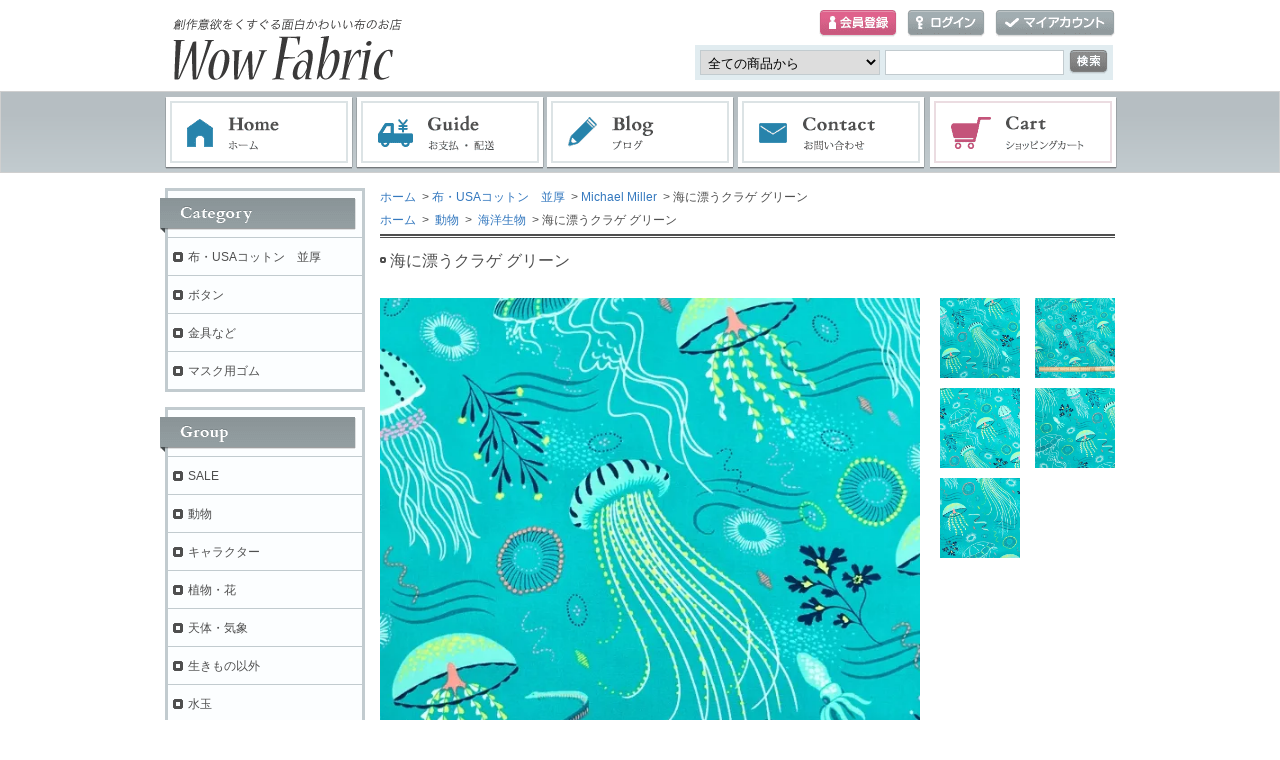

--- FILE ---
content_type: text/html; charset=EUC-JP
request_url: https://wowfabric.jp/?pid=100226597
body_size: 7984
content:
<!DOCTYPE html PUBLIC "-//W3C//DTD XHTML 1.0 Transitional//EN" "http://www.w3.org/TR/xhtml1/DTD/xhtml1-transitional.dtd">
<html xmlns:og="http://ogp.me/ns#" xmlns:fb="http://www.facebook.com/2008/fbml" xmlns:mixi="http://mixi-platform.com/ns#" xmlns="http://www.w3.org/1999/xhtml" xml:lang="ja" lang="ja" dir="ltr">
<head>
<meta http-equiv="content-type" content="text/html; charset=euc-jp" />
<meta http-equiv="X-UA-Compatible" content="IE=edge,chrome=1" />
<title> - Wow-Fabric</title>
<meta name="Keywords" content="USAコットン,ハンドメイド,handmade,生地,くらげ,クラゲ,海月,水母,海,海洋生物,魚,さかな,サカナ," />
<meta name="Description" content="ハンドメイドを楽しむためのユニークな材料のショッピングサイト" />
<meta name="Author" content="" />
<meta name="Copyright" content="GMOペパボ" />
<meta http-equiv="content-style-type" content="text/css" />
<meta http-equiv="content-script-type" content="text/javascript" />
<link rel="stylesheet" href="https://img20.shop-pro.jp/PA01249/226/css/7/index.css?cmsp_timestamp=20190225211408" type="text/css" />
<link rel="stylesheet" href="https://img20.shop-pro.jp/PA01249/226/css/7/product.css?cmsp_timestamp=20190225211408" type="text/css" />

<link rel="alternate" type="application/rss+xml" title="rss" href="https://wowfabric.jp/?mode=rss" />
<link rel="alternate" media="handheld" type="text/html" href="https://wowfabric.jp/?prid=100226597" />
<script type="text/javascript" src="//ajax.googleapis.com/ajax/libs/jquery/1.7.2/jquery.min.js" ></script>
<meta property="og:title" content=" - Wow-Fabric" />
<meta property="og:description" content="ハンドメイドを楽しむためのユニークな材料のショッピングサイト" />
<meta property="og:url" content="https://wowfabric.jp?pid=100226597" />
<meta property="og:site_name" content="Wow-Fabric" />
<meta property="og:image" content="https://img20.shop-pro.jp/PA01249/226/product/100226597.jpg?cmsp_timestamp=20181229151151"/>
<script>
  (function(i,s,o,g,r,a,m){i['GoogleAnalyticsObject']=r;i[r]=i[r]||function(){
  (i[r].q=i[r].q||[]).push(arguments)},i[r].l=1*new Date();a=s.createElement(o),
  m=s.getElementsByTagName(o)[0];a.async=1;a.src=g;m.parentNode.insertBefore(a,m)
  })(window,document,'script','https://www.google-analytics.com/analytics.js','ga');

  ga('create', 'UA-79604552-1', 'auto');
  ga('send', 'pageview');

</script>
<script>
  var Colorme = {"page":"product","shop":{"account_id":"PA01249226","title":"Wow-Fabric"},"basket":{"total_price":0,"items":[]},"customer":{"id":null},"inventory_control":"product","product":{"shop_uid":"PA01249226","id":100226597,"name":"\u6d77\u306b\u6f02\u3046\u30af\u30e9\u30b2 \u30b0\u30ea\u30fc\u30f3","model_number":"1030120114","stock_num":0,"sales_price":210,"sales_price_including_tax":231,"variants":[],"category":{"id_big":1573175,"id_small":2},"groups":[{"id":1810292},{"id":861248}],"members_price":210,"members_price_including_tax":231}};

  (function() {
    function insertScriptTags() {
      var scriptTagDetails = [];
      var entry = document.getElementsByTagName('script')[0];

      scriptTagDetails.forEach(function(tagDetail) {
        var script = document.createElement('script');

        script.type = 'text/javascript';
        script.src = tagDetail.src;
        script.async = true;

        if( tagDetail.integrity ) {
          script.integrity = tagDetail.integrity;
          script.setAttribute('crossorigin', 'anonymous');
        }

        entry.parentNode.insertBefore(script, entry);
      })
    }

    window.addEventListener('load', insertScriptTags, false);
  })();
</script>
<script async src="https://zen.one/analytics.js"></script>
</head>
<body>
<meta name="colorme-acc-payload" content="?st=1&pt=10029&ut=100226597&at=PA01249226&v=20260125192447&re=&cn=7bf99ed2cd17412a54dc7d80cb1fda93" width="1" height="1" alt="" /><script>!function(){"use strict";Array.prototype.slice.call(document.getElementsByTagName("script")).filter((function(t){return t.src&&t.src.match(new RegExp("dist/acc-track.js$"))})).forEach((function(t){return document.body.removeChild(t)})),function t(c){var r=arguments.length>1&&void 0!==arguments[1]?arguments[1]:0;if(!(r>=c.length)){var e=document.createElement("script");e.onerror=function(){return t(c,r+1)},e.src="https://"+c[r]+"/dist/acc-track.js?rev=3",document.body.appendChild(e)}}(["acclog001.shop-pro.jp","acclog002.shop-pro.jp"])}();</script><div id="header">
	<div id="logo" class="clearfix">
		<a href="https://wowfabric.jp"><img src="https://img20.shop-pro.jp/PA01249/226/PA01249226.png?cmsp_timestamp=20240524112118" alt="Wow-Fabric" /></a>
	</div>

	<ul id="login">
						        <li class="regist"><a href="https://wowfabric.jp/customer/signup/new">会員登録</a></li>
        		<li class="login"><a href="https://wowfabric.jp/?mode=login&shop_back_url=https%3A%2F%2Fwowfabric.jp%2F">ログイン</a></li>
						<li class="mypage"><a href="https://wowfabric.jp/?mode=myaccount">マイアカウント</a></li>
	</ul>

	<form action="https://wowfabric.jp/" method="get">
		<input type="hidden" name="mode" value="srh" /><input type="hidden" name="sort" value="n" />
		<select name="cid">
			<option value="">全ての商品から</option>
							<option value="1573175,0">布・USAコットン　並厚</option>
							<option value="1573184,0">ボタン</option>
							<option value="2011508,0">金具など</option>
							<option value="2608871,0">マスク用ゴム</option>
					</select>
		<input type="text" name="keyword" class="txtspace" />
		<input type="submit" value="検索" class="submit" />
	</form>
</div>


<div id="gNav">
	<ul><li class="home"><a href="https://wowfabric.jp">ホーム</a></li><li class="guide"><a href="https://wowfabric.jp/?mode=sk">お支払・配送</a></li><li class="blog"><a href="http://info-blog.wowfabric.jp">ブログ</a></li><li class="contact"><a href="https://wow-fabric.shop-pro.jp/customer/inquiries/new">お問い合わせ</a></li><li class="cart"><a href="https://wowfabric.jp/cart/proxy/basket?shop_id=PA01249226&shop_domain=wowfabric.jp">ショッピングカート</a></li></ul>
</div>


<div id="contents" class="clearfix">
		<div id="inn-box">

<ol class="topicpass">
<li><a href="https://wowfabric.jp">ホーム</a></li>
<li>&nbsp;&gt;&nbsp;<a href="?mode=cate&cbid=1573175&csid=0&sort=n">布・USAコットン　並厚</a></li>
<li>&nbsp;&gt;&nbsp;<a href="?mode=cate&cbid=1573175&csid=2&sort=n">Michael Miller</a></li>
<li>&nbsp;&gt;&nbsp;海に漂うクラゲ グリーン</li>
</ol>
<ol class="topicpass">
<li><a href="https://wowfabric.jp">ホーム</a>
&nbsp;&gt;&nbsp;<a href="https://wowfabric.jp/?mode=grp&gid=861197&sort=n">
動物</a>
&nbsp;&gt;&nbsp;<a href="https://wowfabric.jp/?mode=grp&gid=861248&sort=n">
海洋生物</a>
</li>
<li>&nbsp;&gt;&nbsp;海に漂うクラゲ グリーン</li>
</ol>


<div class="h_t-line">

<form name="product_form" method="post" action="https://wowfabric.jp/cart/proxy/basket/items/add">
<h1 class="h_sp">海に漂うクラゲ グリーン</h1>


<div class="images clearfix">
<script language="javascript">
<!--
function Imgche(ado) {
if(document.images)document.outside.src = ado;
}
//-->
</script>
      <p><img src="https://img20.shop-pro.jp/PA01249/226/product/100226597.jpg?cmsp_timestamp=20181229151151" name="outside" alt="" /></p>
  
<ul class="clearfix"><li><a href="#" onMouseOver="Imgche('https://img20.shop-pro.jp/PA01249/226/product/100226597.jpg?cmsp_timestamp=20181229151151');return false;"><img src="https://img20.shop-pro.jp/PA01249/226/product/100226597.jpg?cmsp_timestamp=20181229151151" alt="" /></a></li><li><a href="#" onMouseOver="Imgche('https://img20.shop-pro.jp/PA01249/226/product/100226597_o1.jpg?cmsp_timestamp=20181229151151');return false;"><img src="https://img20.shop-pro.jp/PA01249/226/product/100226597_o1.jpg?cmsp_timestamp=20181229151151" alt="" /></a></li><li><a href="#" onMouseOver="Imgche('https://img20.shop-pro.jp/PA01249/226/product/100226597_o2.jpg?cmsp_timestamp=20181229151151');return false;"><img src="https://img20.shop-pro.jp/PA01249/226/product/100226597_o2.jpg?cmsp_timestamp=20181229151151" alt="" /></a></li><li><a href="#" onMouseOver="Imgche('https://img20.shop-pro.jp/PA01249/226/product/100226597_o3.jpg?cmsp_timestamp=20181229151151');return false;"><img src="https://img20.shop-pro.jp/PA01249/226/product/100226597_o3.jpg?cmsp_timestamp=20181229151151" alt="" /></a></li><li><a href="#" onMouseOver="Imgche('https://img20.shop-pro.jp/PA01249/226/product/100226597_o4.jpg?cmsp_timestamp=20181229151151');return false;"><img src="https://img20.shop-pro.jp/PA01249/226/product/100226597_o4.jpg?cmsp_timestamp=20181229151151" alt="" /></a></li></ul>
</div>



<p class="exp"><div class="mds">この生地について</div><br />
<p>白い線で描かれた海に漂うクラゲの透明感が涼やかな、美しいデザインの生地です。<br />
大きいクラゲのいちばん長い部分は18㎝と大スケールです。さり気なくいるイカやウミヘビも可愛いです。<br />
<br />
<br />
同シリーズの色違いにネイビーがあります。<br />
<a href="http://wowfabric.jp/?pid=100226608"><img src="https://img20.shop-pro.jp/PA01249/226/product/100226608.jpg?cmsp_timestamp=20160319191638" alt="" style="float:left;" width="200"></a><br style="clear:both;"><br />
</p><br />
<br />
<div class="mds">生地詳細</div><br />
<p>[原料] 綿100％<br />
[生地幅] 約110cm<br />
[プリント 有効幅] 約107cm<br />
[厚さ] 並厚(シーチングやブロードなどと同等)/針通りよく手縫いでもミシンでも縫いやすい密度<br />
[ブランド]MichaelMiller<br />
[商用利用]可</p><br />
<br />
<div class="mds">適した用途</div><br />
<p>バッグ・ポーチなどの袋物、エプロン、シュシュなどの布小物一般<br />
薄手カーテンやクッションカバーなどのインテリア<br />
パッチワークキルト<br />
など<br />
<br />
*コットン生地の用途はほかにもたくさん（無限に）ありますので、ぜひ自由な発想で使い道をお選びください。<br />
*布の質感と作品の適・不適は主観により感じ方が異なりますので参考としてお考えください<br />
</p><br />
<br />
<div class="mds">オーダーのしかた</div><br />
<p><img src="https://img20.shop-pro.jp/PA01249/226/etc/size_mini.png?cmsp_timestamp=20170801084148" alt="生地サイズ" class="guide"><br />
長さ10cmを1単位として購入数を指定してください。<br />
ご注文は長さ30cm（３単位）以上でお願いします。</p><br />
<br />
<p>在庫は一枚続きでお送りできる最大量を表示しています。<br />
表示よりも多くご入用で複数枚に分かれてもよいという場合は　<a href="https://secure.shop-pro.jp/?mode=inq&shop_id=PA01249226&pid=72048504"><strong>こちら</strong></a>　から在庫をお問い合わせください。</p><br />
<br />
<div class="mds">発送について</div><br />
<p>宅急便 または ネコポス でお送りします。<br />
この生地と同等の厚さの生地だけご注文の場合、ネコポスで発送できるのは<u>約300cm</u>です。<br />
<span style="font-size:x-small;">*ご注文時にネコポスが選択されていてもサイズ規定に収まらない場合は宅急便に変更させていただく場合があります。</span><br />
<img src="https://img20.shop-pro.jp/PA01249/226/etc/hassou.png?cmsp_timestamp=20170801094735" alt="" class="guide"><br />
宅急便とネコポスについて・地域ごとの送料などより詳しくは　<a href="http://wowfabric.jp/?mode=sk" target="_blank">こちら</a>　をご覧ください</p></p>


<div class="spec clearfix">
<div class="list-cart">

<table border="0" cellspacing="0" cellpadding="0">
<tr>
<th>型番</th>
<td>1030120114</td>
</tr>

                          <tr>
                <th>購入数</th>
                <td>
                                                            <p class="product_soldout_msg">売り切れ</p>
                                                      </td>
              </tr>
            





</table>




<p class="stock_error">
</p>

</div>

<ul class="btn">


<li class="cancel"><a href="https://wowfabric.jp/?mode=sk#info">特定商取引法に基づく表記（返品等）</a></li>
<li class="teach"><a href="mailto:?subject=%E3%80%90Wow-Fabric%E3%80%91%E3%81%AE%E3%80%8C%E6%B5%B7%E3%81%AB%E6%BC%82%E3%81%86%E3%82%AF%E3%83%A9%E3%82%B2%20%E3%82%B0%E3%83%AA%E3%83%BC%E3%83%B3%E3%80%8D%E3%81%8C%E3%81%8A%E3%81%99%E3%81%99%E3%82%81%E3%81%A7%E3%81%99%EF%BC%81&body=%0D%0A%0D%0A%E2%96%A0%E5%95%86%E5%93%81%E3%80%8C%E6%B5%B7%E3%81%AB%E6%BC%82%E3%81%86%E3%82%AF%E3%83%A9%E3%82%B2%20%E3%82%B0%E3%83%AA%E3%83%BC%E3%83%B3%E3%80%8D%E3%81%AEURL%0D%0Ahttps%3A%2F%2Fwowfabric.jp%2F%3Fpid%3D100226597%0D%0A%0D%0A%E2%96%A0%E3%82%B7%E3%83%A7%E3%83%83%E3%83%97%E3%81%AEURL%0Ahttps%3A%2F%2Fwowfabric.jp%2F">この商品を友達に教える</a></li>
<li class="inq"><a href="https://wow-fabric.shop-pro.jp/customer/products/100226597/inquiries/new">この商品について問い合わせる</a></li>
<li class="shopping"><a href="https://wowfabric.jp/?mode=cate&cbid=1573175&csid=2&sort=n">買い物を続ける</a></li>

<li class="twitter"><a href="https://twitter.com/share" class="twitter-share-button" data-url="https://wowfabric.jp/?pid=100226597" data-text="" data-lang="ja" >ツイート</a>
<script charset="utf-8">!function(d,s,id){var js,fjs=d.getElementsByTagName(s)[0],p=/^http:/.test(d.location)?'http':'https';if(!d.getElementById(id)){js=d.createElement(s);js.id=id;js.src=p+'://platform.twitter.com/widgets.js';fjs.parentNode.insertBefore(js,fjs);}}(document, 'script', 'twitter-wjs');</script></li>




<li class="calamel"></li>


<li class="facebook"></li>
</ul>

</div>




<input type="hidden" name="user_hash" value="2cde39e1429a07e71f6f684d0b82d9a8"><input type="hidden" name="members_hash" value="2cde39e1429a07e71f6f684d0b82d9a8"><input type="hidden" name="shop_id" value="PA01249226"><input type="hidden" name="product_id" value="100226597"><input type="hidden" name="members_id" value=""><input type="hidden" name="back_url" value="https://wowfabric.jp/?pid=100226597"><input type="hidden" name="reference_token" value="1e8a16d9eb974d98bb5f5f3eda566a46"><input type="hidden" name="shop_domain" value="wowfabric.jp">
</form>

</div>

		<div class="recommenditem">
	<h2>Recommend Item</h2>
	<p class="txtspace">いまいちばんおすすめの柄</p>

	<ul class="itemlist clearfix"><li><p class="re_image"><a href="?pid=100226608"><img src="https://img20.shop-pro.jp/PA01249/226/product/100226608_th.jpg?cmsp_timestamp=20181229133514" alt="海に漂うクラゲ ネイビー" class="photo" /></a></p>

		<dl>
			<dt><a href="?pid=100226608">海に漂うクラゲ ネイビー</a></dt>
			<dd class="re_txt">並厚の縫いやすい生地</dd>
			
						<dd class="price pf14">231円(税込)</dd>
					</dl></li><li><p class="re_image"><a href="?pid=122919292"><img src="https://img20.shop-pro.jp/PA01249/226/product/122919292_th.jpg?cmsp_timestamp=20170929155959" alt="朱肉チャーム 凸タイプ銀色（N） 1個" class="photo" /></a></p>

		<dl>
			<dt><a href="?pid=122919292">朱肉チャーム 凸タイプ銀色（N） 1個</a></dt>
			
			
						<dd class="price pf14">275円(税込)</dd>
					</dl></li><li><p class="re_image"><a href="?pid=122923403"><img src="https://img20.shop-pro.jp/PA01249/226/product/122923403_th.jpg?cmsp_timestamp=20170929184031" alt="朱肉チャーム 凸タイプ金古美（AG） 1個" class="photo" /></a></p>

		<dl>
			<dt><a href="?pid=122923403">朱肉チャーム 凸タイプ金古美（AG） 1個</a></dt>
			
			
						<dd class="price pf14">352円(税込)</dd>
					</dl></li><li><p class="re_image"><a href="?pid=130671318"><img src="https://img20.shop-pro.jp/PA01249/226/product/130671318_th.jpg?cmsp_timestamp=20180419232603" alt="イソギンチャク" class="photo" /></a></p>

		<dl>
			<dt><a href="?pid=130671318">イソギンチャク</a></dt>
			<dd class="re_txt">爽やかカラーのイソギンチャク柄</dd>
			
						<dd class="price pf14">231円(税込)</dd>
					</dl></li><li><p class="re_image"><a href="?pid=150689258"><img src="https://img20.shop-pro.jp/PA01249/226/product/150689258_th.jpg?cmsp_timestamp=20200430182302" alt="マスク用ゴム　5ｍ" class="photo" /></a></p>

		<dl>
			<dt><a href="?pid=150689258">マスク用ゴム　5ｍ</a></dt>
			<dd class="re_txt">マスク用のソフトでよく伸びる平タイプのゴムひも</dd>
			
						<dd class="price pf14">495円(税込)</dd>
					</dl></li><li><p class="re_image"><a href="?pid=119020376"><img src="https://img20.shop-pro.jp/PA01249/226/product/119020376_th.jpg?cmsp_timestamp=20180706132228" alt="ほうき星　うさぎ" class="photo" /></a></p>

		<dl>
			<dt><a href="?pid=119020376">ほうき星　うさぎ</a></dt>
			<dd class="re_txt">並厚の縫いやすい生地</dd>
			
						<dd class="price pf14">231円(税込)</dd>
					</dl></li><li><p class="re_image"><a href="?pid=118054562"><img src="https://img20.shop-pro.jp/PA01249/226/product/118054562_th.png?cmsp_timestamp=20170518010339" alt="水辺の鳥　ブルー" class="photo" /></a></p>

		<dl>
			<dt><a href="?pid=118054562">水辺の鳥　ブルー</a></dt>
			<dd class="re_txt">並厚の縫いやすい生地</dd>
			
						<dd class="price pf14">231円(税込)</dd>
					</dl></li><li><p class="re_image"><a href="?pid=118054565"><img src="https://img20.shop-pro.jp/PA01249/226/product/118054565_th.png?cmsp_timestamp=20170518010531" alt="水辺の鳥　グレー" class="photo" /></a></p>

		<dl>
			<dt><a href="?pid=118054565">水辺の鳥　グレー</a></dt>
			<dd class="re_txt">並厚の縫いやすい生地</dd>
			
						<dd class="price pf14">231円(税込)</dd>
					</dl></li><li><p class="re_image"><a href="?pid=122490506"><img src="https://img20.shop-pro.jp/PA01249/226/product/122490506_th.png?cmsp_timestamp=20181022130835" alt="図鑑風 魚介柄 英語名 ブルー" class="photo" /></a></p>

		<dl>
			<dt><a href="?pid=122490506">図鑑風 魚介柄 英語名 ブルー</a></dt>
			<dd class="re_txt">並厚の縫いやすい生地</dd>
			
						<dd class="price pf14">231円(税込)</dd>
					</dl></li><li><p class="re_image"><a href="?pid=72049105"><img src="https://img20.shop-pro.jp/PA01249/226/product/72049105_th.jpg?cmsp_timestamp=20180721103529" alt="北欧風の魚柄" class="photo" /></a></p>

		<dl>
			<dt><a href="?pid=72049105">北欧風の魚柄</a></dt>
			
			
						<dd class="soldout">SOLD OUT</dd>
					</dl></li><li><p class="re_image"><a href="?pid=100226597"><img src="https://img20.shop-pro.jp/PA01249/226/product/100226597_th.jpg?cmsp_timestamp=20181229151151" alt="海に漂うクラゲ グリーン" class="photo" /></a></p>

		<dl>
			<dt><a href="?pid=100226597">海に漂うクラゲ グリーン</a></dt>
			<dd class="re_txt">並厚の縫いやすい生地</dd>
			
						<dd class="soldout">SOLD OUT</dd>
					</dl></li><li><p class="re_image"><a href="?pid=122822087"><img src="https://img20.shop-pro.jp/PA01249/226/product/122822087_th.jpg?cmsp_timestamp=20170926151450" alt="小花ブーケのハリネズミ" class="photo" /></a></p>

		<dl>
			<dt><a href="?pid=122822087">小花ブーケのハリネズミ</a></dt>
			<dd class="re_txt">並厚の縫いやすい生地</dd>
			
						<dd class="soldout">SOLD OUT</dd>
					</dl></li></ul>
	</div>
	
	

</div>	
	<div id="left">
						<div class="category">
			<p>Category</p>
			<ul><li class="txt"><a href="https://wowfabric.jp/?mode=cate&cbid=1573175&csid=0&sort=n">布・USAコットン　並厚</a></li>				<li class="txt"><a href="https://wowfabric.jp/?mode=cate&cbid=1573184&csid=0&sort=n">ボタン</a></li>				<li class="txt"><a href="https://wowfabric.jp/?mode=cate&cbid=2011508&csid=0&sort=n">金具など</a></li>				<li class="txt"><a href="https://wowfabric.jp/?mode=cate&cbid=2608871&csid=0&sort=n">マスク用ゴム</a></li></ul>
		</div>
				
						<div class="group">
			<p>Group</p>
			<ul><li class="txt"><a href="https://wowfabric.jp/?mode=grp&gid=1977007&sort=n">SALE</a></li>				<li class="txt"><a href="https://wowfabric.jp/?mode=grp&gid=861197&sort=n">動物</a></li>				<li class="txt"><a href="https://wowfabric.jp/?mode=grp&gid=861199&sort=n">キャラクター</a></li>				<li class="txt"><a href="https://wowfabric.jp/?mode=grp&gid=861196&sort=n">植物・花</a></li>				<li class="txt"><a href="https://wowfabric.jp/?mode=grp&gid=1659905&sort=n">天体・気象</a></li>				<li class="txt"><a href="https://wowfabric.jp/?mode=grp&gid=861201&sort=n">生きもの以外</a></li>				<li class="txt"><a href="https://wowfabric.jp/?mode=grp&gid=861193&sort=n">水玉</a></li>				<li class="txt"><a href="https://wowfabric.jp/?mode=grp&gid=861195&sort=n">ストライプ</a></li>				<li class="txt"><a href="https://wowfabric.jp/?mode=grp&gid=861194&sort=n">チェック・スクエア</a></li>				<li class="txt"><a href="https://wowfabric.jp/?mode=grp&gid=861202&sort=n">その他</a></li>				<li class="txt"><a href="https://wowfabric.jp/?mode=grp&gid=922713&sort=n">飾りボタン Dress It Up</a></li>				<li class="txt"><a href="https://wowfabric.jp/?mode=grp&gid=949413&sort=n">くるみボタン</a></li></ul>
		</div>
				

		<div class="contents">
			<p>Contents</p>
			<ul>
				<li><a href="https://wowfabric.jp/?mode=sk#payment">お支払い方法について</a></li>
				<li><a href="https://wowfabric.jp/?mode=sk#delivery">配送方法・送料について</a></li>
				<li><a href="https://wow-fabric.shop-pro.jp/customer/inquiries/new">お問い合わせ</a></li>
                				<li><a href="http://info-blog.wowfabric.jp">ショップブログ</a></li>
				                								<li><a href="https://wowfabric.jp/?mode=f1">USAコットンについて</a></li>
								<li><a href="https://wowfabric.jp/?mode=f5">お買い物の前に　ご確認ください</a></li>
								<li><a href="https://wowfabric.jp/?mode=f8">お客様への個別のお知らせ</a></li>
											</ul>
		</div>


		<dl class="shoppingcart">
			<dt class="sc_label">Shopping Cart</dt>
						<dd class="postage">
				<p class="sc_noitem">カートの中に商品はありません</p>
							<p class="sc_button"><a href="https://wowfabric.jp/cart/proxy/basket?shop_id=PA01249226&shop_domain=wowfabric.jp">ショッピングカートを見る</a></p>
			</dd>
		</dl>


		

				<dl class="shopmanager">
			<dt>Shop Manager</dt>
						<dd class="sm_name">おおたか ゆき</dd>
			<dd class="sm_txt"><p>布好きが高じて布とハンドメイドの楽しさをお伝えしていきたいと布屋さんを開くに至りました。</p><p>素材選びからものづくりまでのプロセスがより楽しくなるような素材を集めて、ハンドメイドの作業をハッピーにします。</p><p>武蔵野美術大学卒の店主がUSAコットンを中心に「絵心重視」のセレクトでひとあじ違う布を揃えます。</p></dd>
						<dd class="sm_diary"><a href="http://info-blog.wowfabric.jp">店長日記</a></dd>
					</dl>
		

		

				<dl class="qr">
			<dt>Mobile Shop</dt>
			<dd><img src="https://img20.shop-pro.jp/PA01249/226/qrcode.jpg?cmsp_timestamp=20240524112118" alt="QR" /></dd>
		</dl>
		

				<div class="ranking1">
		<p class="r1_label">Ranking</p>
		<ol class="clearfix"><li class="no1"><p class="r1_no">No.1</p>
			<p class="r1_image"><a href="?pid=100226608"><img src="https://img20.shop-pro.jp/PA01249/226/product/100226608_th.jpg?cmsp_timestamp=20181229133514" alt="海に漂うクラゲ ネイビー" class="photo" /></a></p>
			<dl>
				<dt><a href="?pid=100226608">海に漂うクラゲ ネイビー</a></dt>
								<dd class="price pf14">231円(税込)</dd>
							</dl></li>
		<li class="no2">
			<p class="r1_no">No.2</p>
			<p class="r1_image"><a href="?pid=122736756"><img src="https://img20.shop-pro.jp/PA01249/226/product/122736756_th.jpg?cmsp_timestamp=20180427174927" alt="波間からホオジロザメ" class="photo" /></a></p>
			<dl>
				<dt><a href="?pid=122736756">波間からホオジロザメ</a></dt>
								<dd class="price">242円(税込)</dd>
							</dl></li>
		<li class="no3">
			<p class="r1_no">No.3</p>
			<p class="r1_image"><a href="?pid=78288449"><img src="https://img20.shop-pro.jp/PA01249/226/product/78288449_th.jpg?20140725214946" alt="黒地に足跡柄　極小　ブラウン" class="photo" /></a></p>
			<dl>
				<dt><a href="?pid=78288449">黒地に足跡柄　極小　ブラウン</a></dt>
				<dd class="price">231円(税込)</dd>
							</dl></li>
		<li class="r1_other">
			<p class="r1_no">No.4</p>
			<dl><dt class="r1_name"><a href="?pid=127060973"><img class='new_mark_img1' src='https://img.shop-pro.jp/img/new/icons21.gif' style='border:none;display:inline;margin:0px;padding:0px;width:auto;' />ネコクロワッサン　黒地</a></dt>
			<dd class="soldout">SOLD OUT</dd>
					</dl></li><li class="r1_other">
			<p class="r1_no">No.5</p>
			<dl><dt class="r1_name"><a href="?pid=82732640">星座柄　蓄光プリント</a></dt>
			<dd class="soldout">SOLD OUT</dd>
					</dl></li><li class="r1_other">
			<p class="r1_no">No.6</p>
			<dl><dt class="r1_name"><a href="?pid=118406266"><img class='new_mark_img1' src='https://img.shop-pro.jp/img/new/icons21.gif' style='border:none;display:inline;margin:0px;padding:0px;width:auto;' />ミルクカップといたずら子猫　ブルー</a></dt>
			<dd class="soldout">SOLD OUT</dd>
					</dl></li><li class="r1_other">
			<p class="r1_no">No.7</p>
			<dl><dt class="r1_name"><a href="?pid=118406271"><img class='new_mark_img1' src='https://img.shop-pro.jp/img/new/icons21.gif' style='border:none;display:inline;margin:0px;padding:0px;width:auto;' />ミルクカップといたずら子猫　ピンク</a></dt>
			<dd class="soldout">SOLD OUT</dd>
					</dl></li><li class="r1_other">
			<p class="r1_no">No.8</p>
			<dl><dt class="r1_name"><a href="?pid=133516004">小魚の群れ　ホワイト</a></dt>
			<dd class="soldout">SOLD OUT</dd>
					</dl></li><li class="r1_other">
			<p class="r1_no">No.9</p>
			<dl><dt class="r1_name"><a href="?pid=100226597">海に漂うクラゲ グリーン</a></dt>
			<dd class="soldout">SOLD OUT</dd>
					</dl></li><li class="r1_other">
			<p class="r1_no">No.10</p>
			<dl><dt class="r1_name"><a href="?pid=82727873">宇宙柄　-銀河-　ネイビー</a></dt>
			<dd class="soldout">SOLD OUT</dd>
					</dl></li></ol>
		</div>
		


		<div class="rss_bg">
			<p class="rss"><a href="https://wowfabric.jp/?mode=rss">RSS</a></p>
			<p class="atom"><a href="https://wowfabric.jp/?mode=atom">ATOM</a></p>
		</div>
	</div>

</div>

<div id="footer">
	<p class="pagetop"><a href="#header"><img src="https://img.shop-pro.jp/tmpl_img/72/pagetop.png" alt="page top" /></a></p>
	<div id="fNav">
	<ul><li><a href="https://wowfabric.jp">ホーム</a></li><li><a href="https://wowfabric.jp/?mode=sk#payment">お支払い方法</a></li><li><a href="https://wowfabric.jp/?mode=sk#delivery">配送方法・送料</a></li><li><a href="https://wowfabric.jp/?mode=sk#info">特定商取引法に基づく表記</a></li><li><a href="https://wowfabric.jp/?mode=privacy">プライバシーポリシー</a></li><li class="final"><a href="https://wow-fabric.shop-pro.jp/customer/inquiries/new">お問い合わせ</a></li></ul>
	<p class="copyright">(c)Wow-Fabric All right reserved.</p>
	</div>
</div><script type="text/javascript" src="https://wowfabric.jp/js/cart.js" ></script>
<script type="text/javascript" src="https://wowfabric.jp/js/async_cart_in.js" ></script>
<script type="text/javascript" src="https://wowfabric.jp/js/product_stock.js" ></script>
<script type="text/javascript" src="https://wowfabric.jp/js/js.cookie.js" ></script>
<script type="text/javascript" src="https://wowfabric.jp/js/favorite_button.js" ></script>
</body></html>

--- FILE ---
content_type: text/css
request_url: https://img20.shop-pro.jp/PA01249/226/css/7/product.css?cmsp_timestamp=20190225211408
body_size: 5940
content:
div.images {
	margin: 0px 10px 30px 0px;
	text-align: left;
	width:100%;
}
div.images p {
	margin: 0px 20px 0px 0px;
	width:540px;
	float:left;
}
div.images img {
	max-width:540px;
	height:auto;
}
div.images ul {
	margin: 0px 0px 0px -15px;
	width:190px;
	float: left;
}
div.images ul li {
	margin: 0px 0px 10px 15px;
	display:inline-block;
	*display:inline;
	*zoom:1;
}
div.images ul li img {
	max-width:80px;
	max-height:80px;
	height:auto;
}

div.spec {
	margin: 0px 0px 30px;
}

div.spec div.list-cart{
	float: left;
}

div.spec table {
	margin: 0px 0px 20px;
	border: 1px solid #899396;
	border-collapse:collapse;
	width: 469px;
}
div.spec table th {
	background: #c2cbcf;
	padding: 10px;
	font-weight: bold;
	border: 1px solid #899396;
	border-collapse:collapse;
	vertical-align:middle;
}
div.spec table td {
	background: #ffffff;
	padding: 10px;
	border: 1px solid #899396;
	border-collapse:collapse;
	vertical-align: middle;
}
div.spec table tr td input {
	width: 40px;
	margin-right: 4px;
	float: left;
}
div.spec table tr td input.text-titles-list__detail-text {
	width: 80px;
}
div.spec table tr.price td,
div.spec table tr.regular td{
	text-decoration: line-through;
}
div.spec table tr.sales td span {
	display: block;
}

div.spec table td span.unit {
	display: block;
	float: left;
	margin-right: 4px;
	line-height: 22px;
	height: 22px;
}

div.spec table td ul.init {
	margin: 0px;
	padding: 0px;
	width: 13px;
	height: 22px;
	float: left;
}
div.spec table td ul.init li {
	margin: 0px;
	padding: 0px;
	height: 11px;
	width: 13px;
	line-height: 0;
	font-size: 9px;
	background-image: none;
}
div.spec table td ul.init li.item_down {
	margin-top:4px;
	*margin-top:0px;
}

div.spec table td ul.init li a {
	margin: 0px;
	padding: 0px;
	height: 9px;
	width: 11px;
	line-height: normal;
}
div.spec table td ul.init li a img {
	border: 1px solid #FFF;
}

div.spec table td input,
div.spec table td select {
	border:1px solid #dedede;
	padding:5px;
}
div.spec div.cart_button {
	width:490px;
	margin: 0 auto;
	*margin: 0;
}

div.spec div.cart_button p.disable_cartin button {
	display:block;
	text-indent:-9999px;
	border-style: none;
	padding: 0px;
	border-width: 0px;
	cursor: pointer;
	width: 202px;
	height: 52px;
	background:url(https://img.shop-pro.jp/tmpl_img/72/button.png) no-repeat left -392px ;
	margin:0 auto;
}

div.spec div.cart_button p.disable_cartin button:hover {
	display:block;
	text-indent:-9999px;
	border-style: none;
	padding: 0px;
	border-width: 0px;
	cursor: pointer;
	width: 202px;
	height: 52px;
	background:url(https://img.shop-pro.jp/tmpl_img/72/button.png) no-repeat left -444px ;
	margin:0 auto;
}

div.spec div.cart_button p.disable_cartin2 button {
	display:block;
	text-indent:-9999px;
	border-style: none;
	padding: 0px;
	border-width: 0px;
	cursor: pointer;
	width: 202px;
	height: 52px;
	background:url(https://img.shop-pro.jp/tmpl_img/72/button.png) no-repeat left -392px ;
	float:left;
	margin-left:24px;
}

div.spec div.cart_button p.disable_cartin2 button:hover {
	display:block;
	text-indent:-9999px;
	border-style: none;
	padding: 0px;
	border-width: 0px;
	cursor: pointer;
	width: 202px;
	height: 52px;
	background:url(https://img.shop-pro.jp/tmpl_img/72/button.png) no-repeat left -444px ;
	float:left;
	margin-left:24px;
}



div.spec div.cart_button p.disable_quick a {
	display:block;
	text-indent:-9999px;
	width: 202px;
	height: 52px;
	background:url(https://img.shop-pro.jp/tmpl_img/72/button.png) no-repeat left -496px ;
	float:left;
	margin-left:18px;
}

div.spec div.cart_button p.disable_quick a:hover {
	display:block;
	text-indent:-9999px;
	width: 202px;
	height: 52px;
	background:url(https://img.shop-pro.jp/tmpl_img/72/button.png) no-repeat left -548px ;
	float:left;
}

div.spec p.memberonly{
	color:#e0619c;
}

div.spec ul.btn {
	margin: 0px 0px 10px;
	list-style-type:none;
	list-style-image:none;
	width: 224px;
	float: right;
}
div.spec ul.btn li {
	margin: 0px 0px 2px;
	line-height: 1.6em;
	padding: 0px 0px 0px 15px;
	background: url(https://img.shop-pro.jp/tmpl_img/72/sub_icon.gif) no-repeat left 6px;
}
div.spec ul.btn li {
	margin: 0px 0px 2px;
	line-height: 1.6em;
	padding: 0px 0px 0px 20px;
	background: url(https://img.shop-pro.jp/tmpl_img/72/sub_icon.gif) no-repeat left 6px;
}

div.spec ul.btn li.cart, 
div.spec ul.btn li.cart {
	margin-bottom: 15px;
	background-image: none;
	padding: 0px;
}

div.spec ul.btn li.calamel,
div.spec ul.btn li.calamel {
	background-image: none;
	padding: 0px;
}
div.spec ul.btn li.twitter {
	background-image: none;
	padding: 10px 0px 0px 0px;
}
div.spec ul.btn li.facebook {
	background-image: none;
	padding: 0px;
}
div.spec ul.btn li.logpi {
	background: url(https://img.shop-pro.jp/tmpl_img/72/icon_logpi.gif) no-repeat left center;
}
div.spec ul.btn li.yahoo {
	background: url(https://img.shop-pro.jp/tmpl_img/72/icon_y_bookmark.gif) no-repeat left center;
}
div.spec ul.btn li.hatena {
	background: url(https://img.shop-pro.jp/tmpl_img/72/icon_hatena.gif) no-repeat left center;
}

p.exp {
	margin: 0px 10px 20px 0px;
	line-height: 1.5;
}

/*商品オプション 表形式*/
#option_tbl {
	 margin:5px;
	 width: 469px;
     border-collapse:collapse;
	 clear:both;
}
#option_tbl th{
     padding:10px 5px;
}
#inn-box #option_tbl td input{
	float:left;
     margin:0 5px 5px 0;
     width:auto;
}

#inn-box #option_tbl td span.t_stock_num{
	display:block;
	margin-top:5px;
}

#inn-box #option_tbl th,
#inn-box #option_tbl td.none {
     background:#e1ebf0;
}
#inn-box #option_tbl td {
}
.stock_zero {
     color:#e0619c;
}
.stock_error{
	font-weight:bold;
	color:#e0619c;
	padding:0;
	background:none;
	height:auto;
	display:none;
	width:auto;
	margin:10px 0;
	text-align:center;
}

/*追加部分*/
hr {
    border: none;
    height: 1px;
    background:url(https://img20.shop-pro.jp/PA01249/226/etc/line.png?cmsp_timestamp=20170801204849) 100% 0  repeat-x;
    color: #FFFFFF; /* サイト背景と同じ色を推奨 */
    margin: 0 0 0 0;
}

img.guide {
width: auto;
height: auto;
}
div.mds {
font-size:130%;
color: #2d84a9;
font-weight: bold;
border-bottom: solid 1px #999999;
}

--- FILE ---
content_type: text/plain
request_url: https://www.google-analytics.com/j/collect?v=1&_v=j102&a=1080569357&t=pageview&_s=1&dl=https%3A%2F%2Fwowfabric.jp%2F%3Fpid%3D100226597&ul=en-us%40posix&dt=-%20Wow-Fabric&sr=1280x720&vp=1280x720&_u=IEBAAEABAAAAACAAI~&jid=1750429716&gjid=1460071678&cid=1851890886.1769336690&tid=UA-79604552-1&_gid=681184724.1769336690&_r=1&_slc=1&z=1800031620
body_size: -449
content:
2,cG-PSQ5DVYJKM